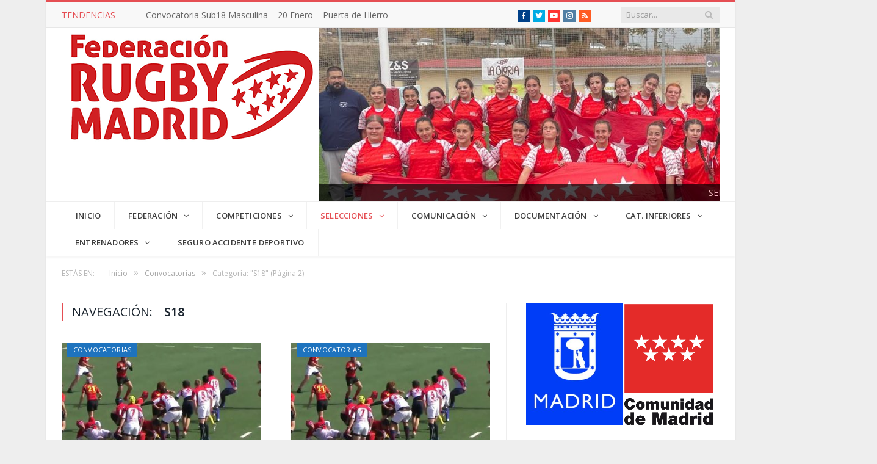

--- FILE ---
content_type: text/html; charset=UTF-8
request_url: https://rugbymadrid.com/category/selecciones/s18/page/2/
body_size: 9684
content:
<!DOCTYPE html>

<!--[if IE 8]> <html class="ie ie8" lang="es"> <![endif]-->
<!--[if IE 9]> <html class="ie ie9" lang="es"> <![endif]-->
<!--[if gt IE 9]><!--> <html lang="es"> <!--<![endif]-->

<head>


<meta charset="UTF-8" />
<title>S18 archivos - Página 2 de 18 - Federación de Rugby de Madrid</title>

 
<meta name="viewport" content="width=device-width, initial-scale=1" />
<link rel="pingback" href="https://rugbymadrid.com/xmlrpc.php" />
	
<link rel="shortcut icon" href="http://rugbymadrid.com/wp-content/uploads/Captura-84.jpg" />	

	

	<!-- This site is optimized with the Yoast SEO plugin v14.9 - https://yoast.com/wordpress/plugins/seo/ -->
	<meta name="robots" content="index, follow, max-snippet:-1, max-image-preview:large, max-video-preview:-1" />
	<link rel="canonical" href="http://rugbymadrid.com/category/selecciones/s18/page/2/" />
	<link rel="prev" href="http://rugbymadrid.com/category/selecciones/s18/" />
	<link rel="next" href="http://rugbymadrid.com/category/selecciones/s18/page/3/" />
	<meta property="og:locale" content="es_ES" />
	<meta property="og:type" content="article" />
	<meta property="og:title" content="S18 archivos - Página 2 de 18 - Federación de Rugby de Madrid" />
	<meta property="og:url" content="http://rugbymadrid.com/category/selecciones/s18/" />
	<meta property="og:site_name" content="Federación de Rugby de Madrid" />
	<meta name="twitter:card" content="summary" />
	<script type="application/ld+json" class="yoast-schema-graph">{"@context":"https://schema.org","@graph":[{"@type":"WebSite","@id":"https://rugbymadrid.com/#website","url":"https://rugbymadrid.com/","name":"Federaci\u00f3n de Rugby de Madrid","description":"Rugby Madrid","potentialAction":[{"@type":"SearchAction","target":"https://rugbymadrid.com/?s={search_term_string}","query-input":"required name=search_term_string"}],"inLanguage":"es"},{"@type":"CollectionPage","@id":"http://rugbymadrid.com/category/selecciones/s18/page/2/#webpage","url":"http://rugbymadrid.com/category/selecciones/s18/page/2/","name":"S18 archivos - P\u00e1gina 2 de 18 - Federaci\u00f3n de Rugby de Madrid","isPartOf":{"@id":"https://rugbymadrid.com/#website"},"inLanguage":"es","potentialAction":[{"@type":"ReadAction","target":["http://rugbymadrid.com/category/selecciones/s18/page/2/"]}]}]}</script>
	<!-- / Yoast SEO plugin. -->


<link rel='dns-prefetch' href='//fonts.googleapis.com' />
<link rel='dns-prefetch' href='//s.w.org' />
<link rel="alternate" type="application/rss+xml" title="Federación de Rugby de Madrid &raquo; Feed" href="https://rugbymadrid.com/feed/" />
<link rel="alternate" type="application/rss+xml" title="Federación de Rugby de Madrid &raquo; Feed de los comentarios" href="https://rugbymadrid.com/comments/feed/" />
<link rel="alternate" type="application/rss+xml" title="Federación de Rugby de Madrid &raquo; Categoría S18 del feed" href="https://rugbymadrid.com/category/convocatorias/s18/feed/" />
		<script type="text/javascript">
			window._wpemojiSettings = {"baseUrl":"https:\/\/s.w.org\/images\/core\/emoji\/12.0.0-1\/72x72\/","ext":".png","svgUrl":"https:\/\/s.w.org\/images\/core\/emoji\/12.0.0-1\/svg\/","svgExt":".svg","source":{"concatemoji":"https:\/\/rugbymadrid.com\/wp-includes\/js\/wp-emoji-release.min.js?ver=5.4.18"}};
			/*! This file is auto-generated */
			!function(e,a,t){var n,r,o,i=a.createElement("canvas"),p=i.getContext&&i.getContext("2d");function s(e,t){var a=String.fromCharCode;p.clearRect(0,0,i.width,i.height),p.fillText(a.apply(this,e),0,0);e=i.toDataURL();return p.clearRect(0,0,i.width,i.height),p.fillText(a.apply(this,t),0,0),e===i.toDataURL()}function c(e){var t=a.createElement("script");t.src=e,t.defer=t.type="text/javascript",a.getElementsByTagName("head")[0].appendChild(t)}for(o=Array("flag","emoji"),t.supports={everything:!0,everythingExceptFlag:!0},r=0;r<o.length;r++)t.supports[o[r]]=function(e){if(!p||!p.fillText)return!1;switch(p.textBaseline="top",p.font="600 32px Arial",e){case"flag":return s([127987,65039,8205,9895,65039],[127987,65039,8203,9895,65039])?!1:!s([55356,56826,55356,56819],[55356,56826,8203,55356,56819])&&!s([55356,57332,56128,56423,56128,56418,56128,56421,56128,56430,56128,56423,56128,56447],[55356,57332,8203,56128,56423,8203,56128,56418,8203,56128,56421,8203,56128,56430,8203,56128,56423,8203,56128,56447]);case"emoji":return!s([55357,56424,55356,57342,8205,55358,56605,8205,55357,56424,55356,57340],[55357,56424,55356,57342,8203,55358,56605,8203,55357,56424,55356,57340])}return!1}(o[r]),t.supports.everything=t.supports.everything&&t.supports[o[r]],"flag"!==o[r]&&(t.supports.everythingExceptFlag=t.supports.everythingExceptFlag&&t.supports[o[r]]);t.supports.everythingExceptFlag=t.supports.everythingExceptFlag&&!t.supports.flag,t.DOMReady=!1,t.readyCallback=function(){t.DOMReady=!0},t.supports.everything||(n=function(){t.readyCallback()},a.addEventListener?(a.addEventListener("DOMContentLoaded",n,!1),e.addEventListener("load",n,!1)):(e.attachEvent("onload",n),a.attachEvent("onreadystatechange",function(){"complete"===a.readyState&&t.readyCallback()})),(n=t.source||{}).concatemoji?c(n.concatemoji):n.wpemoji&&n.twemoji&&(c(n.twemoji),c(n.wpemoji)))}(window,document,window._wpemojiSettings);
		</script>
		<style type="text/css">
img.wp-smiley,
img.emoji {
	display: inline !important;
	border: none !important;
	box-shadow: none !important;
	height: 1em !important;
	width: 1em !important;
	margin: 0 .07em !important;
	vertical-align: -0.1em !important;
	background: none !important;
	padding: 0 !important;
}
</style>
	<link rel='stylesheet' id='cnss_font_awesome_css-css'  href='https://rugbymadrid.com/wp-content/plugins/easy-social-icons/css/font-awesome/css/all.min.css?ver=5.7.2' type='text/css' media='all' />
<link rel='stylesheet' id='cnss_font_awesome_v4_shims-css'  href='https://rugbymadrid.com/wp-content/plugins/easy-social-icons/css/font-awesome/css/v4-shims.min.css?ver=5.7.2' type='text/css' media='all' />
<link rel='stylesheet' id='cnss_css-css'  href='https://rugbymadrid.com/wp-content/plugins/easy-social-icons/css/cnss.css?ver=1.0' type='text/css' media='all' />
<link rel='stylesheet' id='wp-block-library-css'  href='https://rugbymadrid.com/wp-includes/css/dist/block-library/style.min.css?ver=5.4.18' type='text/css' media='all' />
<link rel='stylesheet' id='contact-form-7-css'  href='https://rugbymadrid.com/wp-content/plugins/contact-form-7/includes/css/styles.css?ver=5.3' type='text/css' media='all' />
<link rel='stylesheet' id='smartmag-fonts-css'  href='https://fonts.googleapis.com/css?family=Open+Sans:400,400italic,600,700|Roboto:400,500|Roboto+Condensed:400,600&#038;subset' type='text/css' media='all' />
<link rel='stylesheet' id='smartmag-core-css'  href='https://rugbymadrid.com/wp-content/themes/smart-mag/style.css?ver=2.6.2' type='text/css' media='all' />
<link rel='stylesheet' id='smartmag-responsive-css'  href='https://rugbymadrid.com/wp-content/themes/smart-mag/css/responsive.css?ver=2.6.2' type='text/css' media='all' />
<link rel='stylesheet' id='smartmag-font-awesome-css'  href='https://rugbymadrid.com/wp-content/themes/smart-mag/css/fontawesome/css/font-awesome.min.css?ver=2.6.2' type='text/css' media='all' />
<link rel='stylesheet' id='smartmag-skin-css'  href='https://rugbymadrid.com/wp-content/themes/smart-mag/css/skin-tech.css?ver=5.4.18' type='text/css' media='all' />
<link rel='stylesheet' id='custom-css-css'  href='https://rugbymadrid.com/?__custom_css=1&#038;ver=5.4.18' type='text/css' media='all' />
<script type='text/javascript' src='https://rugbymadrid.com/wp-includes/js/jquery/jquery.js?ver=1.12.4-wp'></script>
<script type='text/javascript' src='https://rugbymadrid.com/wp-includes/js/jquery/jquery-migrate.min.js?ver=1.4.1'></script>
<script type='text/javascript' src='https://rugbymadrid.com/wp-content/plugins/easy-social-icons/js/cnss.js?ver=1.0'></script>
<link rel='https://api.w.org/' href='https://rugbymadrid.com/wp-json/' />
<link rel="EditURI" type="application/rsd+xml" title="RSD" href="https://rugbymadrid.com/xmlrpc.php?rsd" />
<link rel="wlwmanifest" type="application/wlwmanifest+xml" href="https://rugbymadrid.com/wp-includes/wlwmanifest.xml" /> 
<meta name="generator" content="WordPress 5.4.18" />
<style type="text/css">
		ul.cnss-social-icon li.cn-fa-icon a:hover{opacity: 0.7!important;color:#ffffff!important;}
		</style>	
<!--[if lt IE 9]>
<script src="https://rugbymadrid.com/wp-content/themes/smart-mag/js/html5.js" type="text/javascript"></script>
<![endif]-->

</head>


<body class="archive paged category category-s18 category-13 paged-2 category-paged-2 page-builder right-sidebar boxed skin-tech has-nav-light has-nav-full has-mobile-head">

<div class="main-wrap">

	
	
	<div class="top-bar">

		<div class="wrap">
			<section class="top-bar-content cf">
			
								<div class="trending-ticker">
					<span class="heading">TENDENCIAS</span>

					<ul>
												
												
							<li><a href="https://rugbymadrid.com/convocatoria-sub18-masculina-20-enero-puerta-de-hierro/" title="Convocatoria Sub18 Masculina &#8211; 20 Enero &#8211; Puerta de Hierro">Convocatoria Sub18 Masculina &#8211; 20 Enero &#8211; Puerta de Hierro</a></li>
						
												
							<li><a href="https://rugbymadrid.com/convocatoria-sub16-masculina-20-enero-puerta-de-hierro/" title="Convocatoria Sub16 Masculina &#8211; 20 Enero &#8211; Puerta de Hierro">Convocatoria Sub16 Masculina &#8211; 20 Enero &#8211; Puerta de Hierro</a></li>
						
												
							<li><a href="https://rugbymadrid.com/resultados-2a-jornada-mater-35/" title="Resultados 2ª Jornada Mater +35">Resultados 2ª Jornada Mater +35</a></li>
						
												
							<li><a href="https://rugbymadrid.com/convocatorias-grupos-s14-domingo-18-puerta-de-hierro/" title="Convocatorias GRUPOS S14 Domingo 18 &#8211; Puerta de Hierro">Convocatorias GRUPOS S14 Domingo 18 &#8211; Puerta de Hierro</a></li>
						
												
							<li><a href="https://rugbymadrid.com/convocatoria-seleccion-sub15-femenina-14-enero/" title="Convocatoria Selección Sub15 Femenina– 14 enero">Convocatoria Selección Sub15 Femenina– 14 enero</a></li>
						
												
							<li><a href="https://rugbymadrid.com/tecnificacion-convocatorias-convocatoria-tecnificacion-femeninafederacion-de-madrid-12-enero/" title="Tecnificación Convocatorias  Convocatoria Tecnificación FemeninaFederación de Madrid – 12 Enero">Tecnificación Convocatorias  Convocatoria Tecnificación FemeninaFederación de Madrid – 12 Enero</a></li>
						
												
							<li><a href="https://rugbymadrid.com/navegacion-tecnificacion-convocatorias-convocatoria-tecnificacion-masculina-federacion-de-madrid-12-enero/" title="Tecnificación Convocatorias  Convocatoria Tecnificación Masculina Federación de Madrid – 12 Enero">Tecnificación Convocatorias  Convocatoria Tecnificación Masculina Federación de Madrid – 12 Enero</a></li>
						
												
							<li><a href="https://rugbymadrid.com/convocatoria-seleccion-sub18-masculina-9-enero-y-4a-jornada-cesa/" title="Convocatoria Selección Sub18 Masculina – 9 Enero y 4ª Jornada CESA">Convocatoria Selección Sub18 Masculina – 9 Enero y 4ª Jornada CESA</a></li>
						
												
											</ul>
				</div>
				
									
					
		<div class="search">
			<form role="search" action="https://rugbymadrid.com/" method="get">
				<input type="text" name="s" class="query" value="" placeholder="Buscar..."/>
				<button class="search-button" type="submit"><i class="fa fa-search"></i></button>
			</form>
		</div> <!-- .search -->					
				
							<div class="textwidget"><ul class="social-icons cf">
	<li><a href="https://www.facebook.com/rugby.madrid" class="icon fa fa-facebook" title="Facebook"><span class="visuallyhidden">Facebook</span></a></li>
	<li><a href="https://twitter.com/RugbyMadrid" class="icon fa fa-twitter" title="Twitter"><span class="visuallyhidden">Twitter</span></a></li>
	<li><a href="https://www.youtube.com/channel/UCGcCQo2ZvRDj0KXzI4gNDrg" class="icon fa fa-youtube" title="Youtube"><span class="visuallyhidden">Youtube</span></a></li>
<li><a href="https://www.instagram.com/federacionderugbydemadrid/" class="icon fa fa-instagram" title="Instagram"><span class="visuallyhidden">Instagram</span></a></li>
        <li><a href="http://www.rugbycv.es" class="icon fa fa-rss" title="RSS"><span class="visuallyhidden">RSS</span></a></li>

</ul></div>
						
			</section>
		</div>
		
	</div>
	
	<div id="main-head" class="main-head">
		
		<div class="wrap">
			
							<div class="mobile-head">
				
					<div class="menu-icon"><a href="#"><i class="fa fa-bars"></i></a></div>
					<div class="title">
								<a href="https://rugbymadrid.com/" title="Federación de Rugby de Madrid" rel="home" class">
		
														
								
				<img src="http://rugbymadrid.com/wp-content/uploads/logo-fdm-centerio-nuevo-200.png" class="logo-image" alt="Federación de Rugby de Madrid"  />
					 
						
		</a>					</div>
					<div class="search-overlay">
						<a href="#" title="Buscar" class="search-icon"><i class="fa fa-search"></i></a>
					</div>
					
				</div>
			
			<header class="tech">
			
				<div class="title">
							<a href="https://rugbymadrid.com/" title="Federación de Rugby de Madrid" rel="home" class">
		
														
								
				<img src="http://rugbymadrid.com/wp-content/uploads/logo-fdm-centerio-nuevo-200.png" class="logo-image" alt="Federación de Rugby de Madrid"  />
					 
						
		</a>				</div>
				
									
					<div class="right">
					<div id="metaslider-id-138" style="width: 100%;" class="ml-slider-3-29-1 metaslider metaslider-flex metaslider-138 ml-slider nav-hidden">
    <div id="metaslider_container_138">
        <div id="metaslider_138">
            <ul aria-live="polite" class="slides">
                <li style="display: none; width: 100%;" class="slide-1335 ms-image"><img src="https://rugbymadrid.com/wp-content/uploads/Campo-de-Puerta-de-Hierro-925x284.jpg" height="284" width="925" alt="" class="slider-138 slide-1335" /><div class="caption-wrap"><div class="caption">CAMPO DE PUERTA DE HIERRO</div></div></li>
                <li style="display: none; width: 100%;" class="slide-2298 ms-image"><img src="https://rugbymadrid.com/wp-content/uploads/S16-fem-temp-24-25-925x284.jpg" height="284" width="925" alt="" class="slider-138 slide-2298" /><div class="caption-wrap"><div class="caption">SELECCIÓN SUB 16 FEMENINA 2024/2024</div></div></li>
                <li style="display: none; width: 100%;" class="slide-3712 ms-image"><img src="https://rugbymadrid.com/wp-content/uploads/PuertaHierro-1-925x284.jpg" height="284" width="925" alt="" class="slider-138 slide-3712" /><div class="caption-wrap"><div class="caption">CAMPO DE PUERTA DE HIERRO</div></div></li>
                <li style="display: none; width: 100%;" class="slide-4243 ms-image"><img src="https://rugbymadrid.com/wp-content/uploads/SELSUB-14-925x284.jpg" height="284" width="925" alt="" class="slider-138 slide-4243" title="SELSUB 14" /><div class="caption-wrap"><div class="caption">SELECCIÓN SUB 14 2023/2024</div></div></li>
                <li style="display: none; width: 100%;" class="slide-5198 ms-image"><img src="https://rugbymadrid.com/wp-content/uploads/S18-temp-24-25-925x284.jpg" height="284" width="925" alt="" class="slider-138 slide-5198" title="S16 temp 24-25 Ok" /><div class="caption-wrap"><div class="caption">SELECCIÓN SUB 18 2024/2025</div></div></li>
                <li style="display: none; width: 100%;" class="slide-5200 ms-image"><img src="https://rugbymadrid.com/wp-content/uploads/sub-16-23-24-925x284.jpg" height="284" width="925" alt="" class="slider-138 slide-5200" title="sub 16 23-24" /><div class="caption-wrap"><div class="caption">SELECCIÓN SUB 16 2024/2025</div></div></li>
                <li style="display: none; width: 100%;" class="slide-6630 ms-image"><img src="https://rugbymadrid.com/wp-content/uploads/Captura-54-925x284.jpg" height="284" width="925" alt="" class="slider-138 slide-6630" title="Selección Femenina de Seven 18/19" /><div class="caption-wrap"><div class="caption">SELECCION FEMENINA SEVEN 18/19</div></div></li>
            </ul>
        </div>
        
    </div>
</div>					</div>
					
								
			</header>
				
							
		</div>
		
		
<div class="navigation-wrap cf" data-sticky-nav="1" data-sticky-type="normal">

	<nav class="navigation cf nav-full nav-light">
	
		<div class="wrap">
		
			<div class="mobile" data-type="off-canvas" data-search="1">
				<a href="#" class="selected">
					<span class="text">Navegación</span><span class="current"></span> <i class="hamburger fa fa-bars"></i>
				</a>
			</div>
			
			<div class="menu-menu-principal-container"><ul id="menu-menu-principal" class="menu"><li id="menu-item-59" class="menu-item menu-item-type-custom menu-item-object-custom menu-item-home menu-item-59"><a href="http://rugbymadrid.com">INICIO</a></li>
<li id="menu-item-60" class="menu-item menu-item-type-custom menu-item-object-custom menu-item-has-children menu-item-60"><a href="#">FEDERACIÓN</a>
<ul class="sub-menu">
	<li id="menu-item-66" class="menu-item menu-item-type-post_type menu-item-object-page menu-item-66"><a href="https://rugbymadrid.com/junta-directiva/">Junta Directiva</a></li>
	<li id="menu-item-65" class="menu-item menu-item-type-post_type menu-item-object-page menu-item-65"><a href="https://rugbymadrid.com/comision-delegada/">Comisión Delegada</a></li>
	<li id="menu-item-64" class="menu-item menu-item-type-post_type menu-item-object-page menu-item-64"><a href="https://rugbymadrid.com/organigrama-tecnico/">Organigrama Técnico</a></li>
	<li id="menu-item-63" class="menu-item menu-item-type-post_type menu-item-object-page menu-item-63"><a href="https://rugbymadrid.com/comite-tec-arbitros/">Comité Árbitros</a></li>
	<li id="menu-item-62" class="menu-item menu-item-type-post_type menu-item-object-page menu-item-62"><a href="https://rugbymadrid.com/clubes/">Clubes</a></li>
	<li id="menu-item-61" class="menu-item menu-item-type-post_type menu-item-object-page menu-item-61"><a href="https://rugbymadrid.com/campos/">Campos</a></li>
	<li id="menu-item-69" class="menu-item menu-item-type-post_type menu-item-object-page menu-item-69"><a href="https://rugbymadrid.com/asamblea-general/">Asamblea General</a></li>
	<li id="menu-item-7392" class="menu-item menu-item-type-post_type menu-item-object-page menu-item-7392"><a href="https://rugbymadrid.com/transparencia/">Transparencia</a></li>
</ul>
</li>
<li id="menu-item-70" class="menu-item menu-item-type-custom menu-item-object-custom menu-item-has-children menu-item-70"><a href="#">COMPETICIONES</a>
<ul class="sub-menu">
	<li id="menu-item-11639" class="menu-item menu-item-type-custom menu-item-object-custom menu-item-11639"><a href="https://rugbymadrid.matchready.es/es/public/calendar/weekly_calendar/">Jornadas</a></li>
	<li id="menu-item-7827" class="menu-item menu-item-type-custom menu-item-object-custom menu-item-has-children menu-item-7827"><a href="#">Senior Masculino</a>
	<ul class="sub-menu">
		<li id="menu-item-12929" class="menu-item menu-item-type-post_type menu-item-object-page menu-item-12929"><a href="https://rugbymadrid.com/3a-regional-grupo-ascenso/">3ª Regional Ascenso</a></li>
		<li id="menu-item-12977" class="menu-item menu-item-type-post_type menu-item-object-page menu-item-12977"><a href="https://rugbymadrid.com/3a-regional-grupo-permanencia/">3ª Regional Permanencia</a></li>
		<li id="menu-item-10579" class="menu-item menu-item-type-post_type menu-item-object-page menu-item-has-children menu-item-10579"><a href="https://rugbymadrid.com/3a-regional-grupo-a/">1ª Fase</a>
		<ul class="sub-menu">
			<li id="menu-item-10551" class="menu-item menu-item-type-post_type menu-item-object-page menu-item-10551"><a href="https://rugbymadrid.com/1a-regional/">1ª Regional</a></li>
			<li id="menu-item-10550" class="menu-item menu-item-type-post_type menu-item-object-page menu-item-10550"><a href="https://rugbymadrid.com/2a-regional-grupo-a/">2ª Regional – Grupo A</a></li>
			<li id="menu-item-10549" class="menu-item menu-item-type-post_type menu-item-object-page menu-item-10549"><a href="https://rugbymadrid.com/2a-regional-grupo-b/">2ª Regional – Grupo B</a></li>
			<li id="menu-item-12532" class="menu-item menu-item-type-post_type menu-item-object-page menu-item-12532"><a href="https://rugbymadrid.com/3a-regional-grupo-a/">3ª Regional – Grupo A</a></li>
			<li id="menu-item-12533" class="menu-item menu-item-type-post_type menu-item-object-page menu-item-12533"><a href="https://rugbymadrid.com/3a-regional-grupo-b/">3ª Regional – Grupo B</a></li>
		</ul>
</li>
	</ul>
</li>
	<li id="menu-item-7876" class="menu-item menu-item-type-custom menu-item-object-custom menu-item-has-children menu-item-7876"><a href="#">Femenina</a>
	<ul class="sub-menu">
		<li id="menu-item-12815" class="menu-item menu-item-type-custom menu-item-object-custom menu-item-has-children menu-item-12815"><a href="#">2ª Fase</a>
		<ul class="sub-menu">
			<li id="menu-item-12986" class="menu-item menu-item-type-post_type menu-item-object-page menu-item-12986"><a href="https://rugbymadrid.com/femenina-1a-div-grupo-a-2a-fase/">1ª Div – Grupo A</a></li>
			<li id="menu-item-12987" class="menu-item menu-item-type-post_type menu-item-object-page menu-item-12987"><a href="https://rugbymadrid.com/femenina-1a-div-grupo-b-2a-fase/">1ª Div – Grupo B</a></li>
			<li id="menu-item-12814" class="menu-item menu-item-type-post_type menu-item-object-page menu-item-12814"><a href="https://rugbymadrid.com/femenina-2a-div-ascenso-2a-fase-2/">2ª Div – Ascenso</a></li>
			<li id="menu-item-12813" class="menu-item menu-item-type-post_type menu-item-object-page menu-item-12813"><a href="https://rugbymadrid.com/femenina-2a-div-permanencia-2a-fase-2/">2ª Div – Permanencia</a></li>
		</ul>
</li>
		<li id="menu-item-11952" class="menu-item menu-item-type-custom menu-item-object-custom menu-item-has-children menu-item-11952"><a href="#">1ª Fase</a>
		<ul class="sub-menu">
			<li id="menu-item-10533" class="menu-item menu-item-type-post_type menu-item-object-page menu-item-10533"><a href="https://rugbymadrid.com/femenina-1a-division/">1ª División</a></li>
			<li id="menu-item-12564" class="menu-item menu-item-type-post_type menu-item-object-page menu-item-12564"><a href="https://rugbymadrid.com/femenina-1a-division-grupo-a/">2ª División Grupo A</a></li>
			<li id="menu-item-12563" class="menu-item menu-item-type-post_type menu-item-object-page menu-item-12563"><a href="https://rugbymadrid.com/femenina-2a-division-grupo-b-2/">2ª División Grupo B</a></li>
		</ul>
</li>
	</ul>
</li>
	<li id="menu-item-12690" class="menu-item menu-item-type-custom menu-item-object-custom menu-item-has-children menu-item-12690"><a href="#">Copa Sub 17 Femenina</a>
	<ul class="sub-menu">
		<li id="menu-item-12689" class="menu-item menu-item-type-post_type menu-item-object-page menu-item-12689"><a href="https://rugbymadrid.com/copa-sub-17-femenina-grupo-a/">Grupo A</a></li>
		<li id="menu-item-12688" class="menu-item menu-item-type-post_type menu-item-object-page menu-item-12688"><a href="https://rugbymadrid.com/copa-sub-17-femenina-grupo-b/">Grupo B</a></li>
	</ul>
</li>
	<li id="menu-item-7723" class="menu-item menu-item-type-custom menu-item-object-custom menu-item-has-children menu-item-7723"><a href="#">Sub 18</a>
	<ul class="sub-menu">
		<li id="menu-item-12924" class="menu-item menu-item-type-post_type menu-item-object-page menu-item-12924"><a href="https://rugbymadrid.com/sub-18-1a-div-grupo-a-2a-fase/">1ª Div Grupo A</a></li>
		<li id="menu-item-12923" class="menu-item menu-item-type-post_type menu-item-object-page menu-item-12923"><a href="https://rugbymadrid.com/sub-18-1a-div-grupo-b-2a-fase/">1ª Div Grupo B</a></li>
		<li id="menu-item-12919" class="menu-item menu-item-type-post_type menu-item-object-page menu-item-12919"><a href="https://rugbymadrid.com/sub-18-2a-div-grupo-1-2a-fase/">2ª Div Grupo 1</a></li>
		<li id="menu-item-12922" class="menu-item menu-item-type-post_type menu-item-object-page menu-item-12922"><a href="https://rugbymadrid.com/sub-18-2a-div-grupo-2-2a-fase/">2ª Div Grupo 2</a></li>
		<li id="menu-item-12925" class="menu-item menu-item-type-post_type menu-item-object-page menu-item-12925"><a href="https://rugbymadrid.com/sub-18-3a-division-2a-fase/">3ª División</a></li>
		<li id="menu-item-11950" class="menu-item menu-item-type-custom menu-item-object-custom menu-item-has-children menu-item-11950"><a href="#">1ª Fase</a>
		<ul class="sub-menu">
			<li id="menu-item-10567" class="menu-item menu-item-type-post_type menu-item-object-page menu-item-10567"><a href="https://rugbymadrid.com/sub-18-1a-division/">1ª División</a></li>
			<li id="menu-item-12764" class="menu-item menu-item-type-custom menu-item-object-custom menu-item-has-children menu-item-12764"><a href="#">2ª División</a>
			<ul class="sub-menu">
				<li id="menu-item-12771" class="menu-item menu-item-type-post_type menu-item-object-page menu-item-12771"><a href="https://rugbymadrid.com/sub-18-2a-division-finales-grupo-oro/">Finales – Grupo Oro</a></li>
				<li id="menu-item-12768" class="menu-item menu-item-type-post_type menu-item-object-page menu-item-12768"><a href="https://rugbymadrid.com/sub-18-2a-division-finales-grupo-plata/">Finales – Grupo Plata</a></li>
				<li id="menu-item-12767" class="menu-item menu-item-type-post_type menu-item-object-page menu-item-12767"><a href="https://rugbymadrid.com/sub-18-2a-division-finales-grupo-bronce/">Finales – Grupo Bronce</a></li>
				<li id="menu-item-12766" class="menu-item menu-item-type-post_type menu-item-object-page menu-item-12766"><a href="https://rugbymadrid.com/sub-18-2a-division-finales-grupo-cobre/">Finales – Grupo Cobre</a></li>
				<li id="menu-item-12765" class="menu-item menu-item-type-post_type menu-item-object-page menu-item-12765"><a href="https://rugbymadrid.com/sub-18-2a-division-finales-grupo-madera/">Finales – Grupo Madera</a></li>
				<li id="menu-item-12763" class="menu-item menu-item-type-custom menu-item-object-custom menu-item-has-children menu-item-12763"><a href="#">Fase preliminar</a>
				<ul class="sub-menu">
					<li id="menu-item-11626" class="menu-item menu-item-type-post_type menu-item-object-page menu-item-11626"><a href="https://rugbymadrid.com/sub-18-2a-division-grupoa/">2ª División &#8211; Grupo A</a></li>
					<li id="menu-item-11627" class="menu-item menu-item-type-post_type menu-item-object-page menu-item-11627"><a href="https://rugbymadrid.com/sub-18-2a-division-grupo-b/">2ª División &#8211; Grupo B</a></li>
					<li id="menu-item-11628" class="menu-item menu-item-type-post_type menu-item-object-page menu-item-11628"><a href="https://rugbymadrid.com/sub-18-2a-division-grupoc/">2ª División &#8211; Grupo C</a></li>
				</ul>
</li>
			</ul>
</li>
		</ul>
</li>
	</ul>
</li>
	<li id="menu-item-7757" class="menu-item menu-item-type-custom menu-item-object-custom menu-item-has-children menu-item-7757"><a href="#">Sub 16</a>
	<ul class="sub-menu">
		<li id="menu-item-12520" class="menu-item menu-item-type-custom menu-item-object-custom menu-item-has-children menu-item-12520"><a href="#">1ª Fase</a>
		<ul class="sub-menu">
			<li id="menu-item-10542" class="menu-item menu-item-type-post_type menu-item-object-page menu-item-10542"><a href="https://rugbymadrid.com/sub-16-1a-division/">1ª División</a></li>
			<li id="menu-item-11611" class="menu-item menu-item-type-custom menu-item-object-custom menu-item-has-children menu-item-11611"><a href="#">2ª División</a>
			<ul class="sub-menu">
				<li id="menu-item-12647" class="menu-item menu-item-type-post_type menu-item-object-page menu-item-12647"><a href="https://rugbymadrid.com/sub-16-2a-division-grupo-ascenso/">Grupo Ascenso</a></li>
				<li id="menu-item-12646" class="menu-item menu-item-type-post_type menu-item-object-page menu-item-12646"><a href="https://rugbymadrid.com/sub-16-2a-division-grupo-permanencia/">Grupo Permanencia</a></li>
				<li id="menu-item-11610" class="menu-item menu-item-type-post_type menu-item-object-page menu-item-11610"><a href="https://rugbymadrid.com/sub-16-2a-division-grupo-1/">Grupo A</a></li>
				<li id="menu-item-12519" class="menu-item menu-item-type-post_type menu-item-object-page menu-item-12519"><a href="https://rugbymadrid.com/sub-16-2a-division-grupo-b/">Grupo B</a></li>
				<li id="menu-item-12518" class="menu-item menu-item-type-post_type menu-item-object-page menu-item-12518"><a href="https://rugbymadrid.com/sub-16-2a-division-grupo-c/">Grupo C</a></li>
				<li id="menu-item-12517" class="menu-item menu-item-type-post_type menu-item-object-page menu-item-12517"><a href="https://rugbymadrid.com/sub-16-2a-division-grupo-d/">Grupo D</a></li>
			</ul>
</li>
			<li id="menu-item-12650" class="menu-item menu-item-type-post_type menu-item-object-page menu-item-12650"><a href="https://rugbymadrid.com/sub-16-3a-division/">3ª División</a></li>
		</ul>
</li>
	</ul>
</li>
	<li id="menu-item-12591" class="menu-item menu-item-type-custom menu-item-object-custom menu-item-has-children menu-item-12591"><a href="#">Sub 14</a>
	<ul class="sub-menu">
		<li id="menu-item-12592" class="menu-item menu-item-type-post_type menu-item-object-page menu-item-12592"><a href="https://rugbymadrid.com/sub-14-1a-division/">1ª División</a></li>
		<li id="menu-item-12948" class="menu-item menu-item-type-post_type menu-item-object-page menu-item-12948"><a href="https://rugbymadrid.com/sub-14-2a-division-grupo-oro/">2ª División – Grupo Oro</a></li>
		<li id="menu-item-12947" class="menu-item menu-item-type-post_type menu-item-object-page menu-item-12947"><a href="https://rugbymadrid.com/sub-14-2a-division-grupo-plata/">2ª División – Grupo Plata</a></li>
		<li id="menu-item-12594" class="menu-item menu-item-type-post_type menu-item-object-page menu-item-12594"><a href="https://rugbymadrid.com/sub-14-2a-division/">2ª División Previa</a></li>
		<li id="menu-item-12941" class="menu-item menu-item-type-post_type menu-item-object-page menu-item-12941"><a href="https://rugbymadrid.com/sub-14-3a-division-grupo-alto/">3ª División Grupo Alto</a></li>
		<li id="menu-item-12940" class="menu-item menu-item-type-post_type menu-item-object-page menu-item-12940"><a href="https://rugbymadrid.com/sub-14-3a-division-grupo-medio/">3ª División Grupo Medio</a></li>
		<li id="menu-item-12939" class="menu-item menu-item-type-post_type menu-item-object-page menu-item-12939"><a href="https://rugbymadrid.com/sub-14-3a-division-grupo-bajo/">3ª División Grupo Bajo</a></li>
		<li id="menu-item-12930" class="menu-item menu-item-type-custom menu-item-object-custom menu-item-has-children menu-item-12930"><a href="#">3ª División &#8211; 1ª Fase</a>
		<ul class="sub-menu">
			<li id="menu-item-12603" class="menu-item menu-item-type-post_type menu-item-object-page menu-item-12603"><a href="https://rugbymadrid.com/sub-14-3a-division-grupo-1/">3ª División – Grupo 1</a></li>
			<li id="menu-item-12602" class="menu-item menu-item-type-post_type menu-item-object-page menu-item-12602"><a href="https://rugbymadrid.com/sub-14-3a-division-grupo-2/">3ª División – Grupo 2</a></li>
			<li id="menu-item-12601" class="menu-item menu-item-type-post_type menu-item-object-page menu-item-12601"><a href="https://rugbymadrid.com/sub-14-3a-division-grupo-3/">3ª División – Grupo 3</a></li>
		</ul>
</li>
	</ul>
</li>
	<li id="menu-item-12589" class="menu-item menu-item-type-custom menu-item-object-custom menu-item-has-children menu-item-12589"><a href="#">Liga de Touch</a>
	<ul class="sub-menu">
		<li id="menu-item-12584" class="menu-item menu-item-type-post_type menu-item-object-page menu-item-12584"><a href="https://rugbymadrid.com/touch-senior-abierta/">Touch Senior Abierta</a></li>
		<li id="menu-item-12808" class="menu-item menu-item-type-post_type menu-item-object-page menu-item-12808"><a href="https://rugbymadrid.com/liga-touch-cerrada/">Touch Cerrada</a></li>
	</ul>
</li>
	<li id="menu-item-12622" class="menu-item menu-item-type-custom menu-item-object-custom menu-item-has-children menu-item-12622"><a href="#">Liga Politécnica</a>
	<ul class="sub-menu">
		<li id="menu-item-13009" class="menu-item menu-item-type-post_type menu-item-object-page menu-item-13009"><a href="https://rugbymadrid.com/finales-politecnica-masculino/">Finales Masculino</a></li>
		<li id="menu-item-12731" class="menu-item menu-item-type-post_type menu-item-object-page menu-item-12731"><a href="https://rugbymadrid.com/politecnica-femenina-grupo-a/">Femenina &#8211; Grupo A</a></li>
		<li id="menu-item-12730" class="menu-item menu-item-type-post_type menu-item-object-page menu-item-12730"><a href="https://rugbymadrid.com/politecnica-femenina-grupo-b/">Femenina &#8211; Grupo B</a></li>
		<li id="menu-item-12621" class="menu-item menu-item-type-post_type menu-item-object-page menu-item-12621"><a href="https://rugbymadrid.com/politecnica-grupo-a/">Masculina &#8211; Grupo A</a></li>
		<li id="menu-item-12620" class="menu-item menu-item-type-post_type menu-item-object-page menu-item-12620"><a href="https://rugbymadrid.com/politecnica-grupo-b/">Masculina &#8211; Grupo B</a></li>
	</ul>
</li>
	<li id="menu-item-12588" class="menu-item menu-item-type-custom menu-item-object-custom menu-item-has-children menu-item-12588"><a href="#">Liga Interuniversitaria</a>
	<ul class="sub-menu">
		<li id="menu-item-13011" class="menu-item menu-item-type-post_type menu-item-object-page menu-item-13011"><a href="https://rugbymadrid.com/interuniversitaria-2a-fase-oro/">Masculino – 2ª Fase – Oro</a></li>
		<li id="menu-item-13013" class="menu-item menu-item-type-post_type menu-item-object-page menu-item-13013"><a href="https://rugbymadrid.com/interuniversitaria-2a-fase-plata/">Masculino – 2ª Fase – Plata</a></li>
		<li id="menu-item-12587" class="menu-item menu-item-type-post_type menu-item-object-page menu-item-12587"><a href="https://rugbymadrid.com/interuniversitaria-femenino/">Femenino</a></li>
		<li id="menu-item-12585" class="menu-item menu-item-type-post_type menu-item-object-page menu-item-12585"><a href="https://rugbymadrid.com/interuniversitaria-grupo-a/">Masculino &#8211; Grupo A</a></li>
		<li id="menu-item-12586" class="menu-item menu-item-type-post_type menu-item-object-page menu-item-12586"><a href="https://rugbymadrid.com/interuniversitaria-grupo-b/">Masculino &#8211; Grupo B</a></li>
	</ul>
</li>
</ul>
</li>
<li id="menu-item-71" class="menu-item menu-item-type-custom menu-item-object-custom current-menu-ancestor current-menu-parent menu-item-has-children menu-item-71"><a href="#">SELECCIONES</a>
<ul class="sub-menu">
	<li id="menu-item-375" class="menu-item menu-item-type-taxonomy menu-item-object-category menu-cat-14 menu-item-375"><a href="https://rugbymadrid.com/category/convocatorias/femenino/">Femenino</a></li>
	<li id="menu-item-373" class="menu-item menu-item-type-taxonomy menu-item-object-category menu-cat-18 menu-item-373"><a href="https://rugbymadrid.com/category/convocatorias/s20/">Sub 20</a></li>
	<li id="menu-item-371" class="menu-item menu-item-type-taxonomy menu-item-object-category current-menu-item menu-cat-13 menu-item-371"><a href="https://rugbymadrid.com/category/convocatorias/s18/" aria-current="page">Sub 18</a></li>
	<li id="menu-item-369" class="menu-item menu-item-type-taxonomy menu-item-object-category menu-cat-12 menu-item-369"><a href="https://rugbymadrid.com/category/convocatorias/s16/">Sub 16</a></li>
	<li id="menu-item-370" class="menu-item menu-item-type-taxonomy menu-item-object-category menu-cat-11 menu-item-370"><a href="https://rugbymadrid.com/category/convocatorias/s14/">Sub 14</a></li>
	<li id="menu-item-374" class="menu-item menu-item-type-taxonomy menu-item-object-category menu-cat-17 menu-item-374"><a href="https://rugbymadrid.com/category/convocatorias/seven-selecciones/">Seven</a></li>
	<li id="menu-item-11571" class="menu-item menu-item-type-taxonomy menu-item-object-category menu-cat-45 menu-item-11571"><a href="https://rugbymadrid.com/category/convocatorias/tecnificacion/">Tecnificación</a></li>
</ul>
</li>
<li id="menu-item-108" class="menu-item menu-item-type-custom menu-item-object-custom menu-item-has-children menu-item-108"><a href="#">COMUNICACIÓN</a>
<ul class="sub-menu">
	<li id="menu-item-111" class="menu-item menu-item-type-post_type menu-item-object-page menu-item-111"><a href="https://rugbymadrid.com/programacion/">Programación</a></li>
	<li id="menu-item-224" class="menu-item menu-item-type-taxonomy menu-item-object-category menu-cat-6 menu-item-224"><a href="https://rugbymadrid.com/category/noticias/">Noticias</a></li>
	<li id="menu-item-12860" class="menu-item menu-item-type-post_type menu-item-object-page menu-item-12860"><a href="https://rugbymadrid.com/tablon-de-anuncios/">Tablón de Anuncios</a></li>
</ul>
</li>
<li id="menu-item-122" class="menu-item menu-item-type-custom menu-item-object-custom menu-item-has-children menu-item-122"><a href="#">DOCUMENTACIÓN</a>
<ul class="sub-menu">
	<li id="menu-item-123" class="menu-item menu-item-type-post_type menu-item-object-page menu-item-123"><a href="https://rugbymadrid.com/documentacion-circulares/">Circulares</a></li>
	<li id="menu-item-7705" class="menu-item menu-item-type-post_type menu-item-object-page menu-item-7705"><a href="https://rugbymadrid.com/documentacion-formacion/">Formación</a></li>
	<li id="menu-item-125" class="menu-item menu-item-type-post_type menu-item-object-page menu-item-125"><a href="https://rugbymadrid.com/documentacion-normativa/">Normativa</a></li>
	<li id="menu-item-8991" class="menu-item menu-item-type-post_type menu-item-object-page menu-item-8991"><a href="https://rugbymadrid.com/documentacion-reglamentos-juego/">Reglamentos Juego</a></li>
	<li id="menu-item-126" class="menu-item menu-item-type-post_type menu-item-object-page menu-item-126"><a href="https://rugbymadrid.com/documentacion-arbitros/">Árbitros</a></li>
	<li id="menu-item-127" class="menu-item menu-item-type-post_type menu-item-object-page menu-item-127"><a href="https://rugbymadrid.com/documentacion-general/">General</a></li>
	<li id="menu-item-10311" class="menu-item menu-item-type-post_type menu-item-object-page menu-item-10311"><a href="https://rugbymadrid.com/lopivi/">Lopivi</a></li>
</ul>
</li>
<li id="menu-item-134" class="menu-item menu-item-type-custom menu-item-object-custom menu-item-has-children menu-item-134"><a href="#">CAT. INFERIORES</a>
<ul class="sub-menu">
	<li id="menu-item-849" class="menu-item menu-item-type-post_type menu-item-object-page menu-item-849"><a href="https://rugbymadrid.com/sub-12/">Sub 12</a></li>
	<li id="menu-item-848" class="menu-item menu-item-type-post_type menu-item-object-page menu-item-848"><a href="https://rugbymadrid.com/sub-10-sub-8-sub-6/">Sub 10, Sub 8 y Sub 6</a></li>
	<li id="menu-item-136" class="menu-item menu-item-type-post_type menu-item-object-page menu-item-136"><a href="https://rugbymadrid.com/escuelas-municipales/">Escuelas Municipales</a></li>
	<li id="menu-item-847" class="menu-item menu-item-type-post_type menu-item-object-page menu-item-847"><a href="https://rugbymadrid.com/comunidad-olimpica/">Comunidad Deportiva</a></li>
	<li id="menu-item-8138" class="menu-item menu-item-type-post_type menu-item-object-page menu-item-8138"><a href="https://rugbymadrid.com/campus-verano/">Campus</a></li>
</ul>
</li>
<li id="menu-item-12467" class="menu-item menu-item-type-custom menu-item-object-custom menu-item-has-children menu-item-12467"><a href="#">Entrenadores</a>
<ul class="sub-menu">
	<li id="menu-item-11520" class="menu-item menu-item-type-post_type menu-item-object-page menu-item-11520"><a href="https://rugbymadrid.com/entrenadores/">Convocatorias Cursos</a></li>
	<li id="menu-item-12474" class="menu-item menu-item-type-post_type menu-item-object-page menu-item-12474"><a href="https://rugbymadrid.com/registro-comunidad-de-madrid/">Registro Comunidad de Madrid</a></li>
	<li id="menu-item-12468" class="menu-item menu-item-type-custom menu-item-object-custom menu-item-12468"><a href="https://rugbymadrid.com/cursos/">Plataforma FRM</a></li>
</ul>
</li>
<li id="menu-item-342" class="menu-item menu-item-type-post_type menu-item-object-page menu-item-342"><a href="https://rugbymadrid.com/seguro-accidente-deportivo/">Seguro Accidente Deportivo</a></li>
</ul></div>			
				
		</div>
		
	</nav>

		
</div>		
	</div>	
	<div class="breadcrumbs-wrap">
		
		<div class="wrap">
		<div class="breadcrumbs"><span class="location">Estás en: </span><span itemscope itemtype="http://data-vocabulary.org/Breadcrumb"><a itemprop="url" href="https://rugbymadrid.com/"><span itemprop="title">Inicio</span></a></span><span class="delim">&raquo;</span><span itemscope itemtype="http://data-vocabulary.org/Breadcrumb"><a itemprop="url"  href="https://rugbymadrid.com/category/convocatorias/"><span itemprop="title">Convocatorias</span></a></span><span class="delim">&raquo;</span><span class="current">Categoría: "S18"</span> (Página 2)</div>		</div>
		
	</div>


<div class="main wrap cf">
	<div class="row">
		<div class="col-8 main-content">
	
				
				
			<h2 class="main-heading">Navegación: <strong>S18</strong></h2>
			
						
			
		
		
	<div class="row listing meta-below">
		
					
		<div class="column half">
		
			<article class="highlights post-12781 post type-post status-publish format-standard has-post-thumbnail category-convocatorias category-noticias category-s18" itemscope itemtype="http://schema.org/Article">

					
		<span class="cat-title cat-10"><a href="https://rugbymadrid.com/category/convocatorias/" title="Convocatorias">Convocatorias</a></span>
		
						
				<a href="https://rugbymadrid.com/convocatoria-sub18-b-masculino-20-y-22-de-noviembre/" title="Convocatoria Sub18 B Masculino – 20 y 22 de noviembre" class="image-link">
					<img width="351" height="221" src="https://rugbymadrid.com/wp-content/uploads/masc-351x221.jpg" class="image wp-post-image" alt="" title="Convocatoria Sub18 B Masculino – 20 y 22 de noviembre" itemprop="image" srcset="https://rugbymadrid.com/wp-content/uploads/masc-351x221.jpg 351w, https://rugbymadrid.com/wp-content/uploads/masc-103x65.jpg 103w, https://rugbymadrid.com/wp-content/uploads/masc-343x215.jpg 343w, https://rugbymadrid.com/wp-content/uploads/masc-536x336.jpg 536w, https://rugbymadrid.com/wp-content/uploads/masc-163x102.jpg 163w" sizes="(max-width: 351px) 100vw, 351px" />					
					
									</a>
				
								
				<h2 itemprop="name headline"><a href="https://rugbymadrid.com/convocatoria-sub18-b-masculino-20-y-22-de-noviembre/" title="Convocatoria Sub18 B Masculino – 20 y 22 de noviembre" itemprop="url">Convocatoria Sub18 B Masculino – 20 y 22 de noviembre</a></h2>
				
							<div class="cf listing-meta meta below">
					
				<time datetime="2025-11-20T09:53:48+02:00" itemprop="datePublished" class="meta-item">20 noviembre, 2025</time><span class="meta-item comments"><a href="https://rugbymadrid.com/convocatoria-sub18-b-masculino-20-y-22-de-noviembre/#respond"><i class="fa fa-comments-o"></i> 0</a></span>					
			</div>
						
				<div class="excerpt"></div>
			
			</article>
		</div>
			
					
		<div class="column half">
		
			<article class="highlights post-12740 post type-post status-publish format-standard has-post-thumbnail category-convocatorias category-noticias category-s18" itemscope itemtype="http://schema.org/Article">

					
		<span class="cat-title cat-10"><a href="https://rugbymadrid.com/category/convocatorias/" title="Convocatorias">Convocatorias</a></span>
		
						
				<a href="https://rugbymadrid.com/convocatoria-sub18-b-masculino-17-y-19-de-noviembre/" title="Convocatoria Sub18 B Masculino – 19 de noviembre" class="image-link">
					<img width="351" height="221" src="https://rugbymadrid.com/wp-content/uploads/masc-351x221.jpg" class="image wp-post-image" alt="" title="Convocatoria Sub18 B Masculino – 19 de noviembre" itemprop="image" srcset="https://rugbymadrid.com/wp-content/uploads/masc-351x221.jpg 351w, https://rugbymadrid.com/wp-content/uploads/masc-103x65.jpg 103w, https://rugbymadrid.com/wp-content/uploads/masc-343x215.jpg 343w, https://rugbymadrid.com/wp-content/uploads/masc-536x336.jpg 536w, https://rugbymadrid.com/wp-content/uploads/masc-163x102.jpg 163w" sizes="(max-width: 351px) 100vw, 351px" />					
					
									</a>
				
								
				<h2 itemprop="name headline"><a href="https://rugbymadrid.com/convocatoria-sub18-b-masculino-17-y-19-de-noviembre/" title="Convocatoria Sub18 B Masculino – 19 de noviembre" itemprop="url">Convocatoria Sub18 B Masculino – 19 de noviembre</a></h2>
				
							<div class="cf listing-meta meta below">
					
				<time datetime="2025-11-14T10:45:37+02:00" itemprop="datePublished" class="meta-item">14 noviembre, 2025</time><span class="meta-item comments"><a href="https://rugbymadrid.com/convocatoria-sub18-b-masculino-17-y-19-de-noviembre/#respond"><i class="fa fa-comments-o"></i> 0</a></span>					
			</div>
						
				<div class="excerpt"></div>
			
			</article>
		</div>
			
					
		<div class="column half">
		
			<article class="highlights post-12737 post type-post status-publish format-standard has-post-thumbnail category-convocatorias category-noticias category-s18" itemscope itemtype="http://schema.org/Article">

					
		<span class="cat-title cat-10"><a href="https://rugbymadrid.com/category/convocatorias/" title="Convocatorias">Convocatorias</a></span>
		
						
				<a href="https://rugbymadrid.com/convocatoria-sub18-masculino-17-y-19-de-noviembre/" title="Convocatoria Sub18 Masculino – 17 y 19 de noviembre" class="image-link">
					<img width="351" height="221" src="https://rugbymadrid.com/wp-content/uploads/Imagen-de-WhatsApp-2025-11-01-a-las-16.55.14_a7044684-351x221.jpg" class="image wp-post-image" alt="" title="Convocatoria Sub18 Masculino – 17 y 19 de noviembre" itemprop="image" srcset="https://rugbymadrid.com/wp-content/uploads/Imagen-de-WhatsApp-2025-11-01-a-las-16.55.14_a7044684-351x221.jpg 351w, https://rugbymadrid.com/wp-content/uploads/Imagen-de-WhatsApp-2025-11-01-a-las-16.55.14_a7044684-103x65.jpg 103w, https://rugbymadrid.com/wp-content/uploads/Imagen-de-WhatsApp-2025-11-01-a-las-16.55.14_a7044684-343x215.jpg 343w, https://rugbymadrid.com/wp-content/uploads/Imagen-de-WhatsApp-2025-11-01-a-las-16.55.14_a7044684-163x102.jpg 163w" sizes="(max-width: 351px) 100vw, 351px" />					
					
									</a>
				
								
				<h2 itemprop="name headline"><a href="https://rugbymadrid.com/convocatoria-sub18-masculino-17-y-19-de-noviembre/" title="Convocatoria Sub18 Masculino – 17 y 19 de noviembre" itemprop="url">Convocatoria Sub18 Masculino – 17 y 19 de noviembre</a></h2>
				
							<div class="cf listing-meta meta below">
					
				<time datetime="2025-11-14T10:44:45+02:00" itemprop="datePublished" class="meta-item">14 noviembre, 2025</time><span class="meta-item comments"><a href="https://rugbymadrid.com/convocatoria-sub18-masculino-17-y-19-de-noviembre/#respond"><i class="fa fa-comments-o"></i> 0</a></span>					
			</div>
						
				<div class="excerpt"></div>
			
			</article>
		</div>
			
					
		<div class="column half">
		
			<article class="highlights post-12719 post type-post status-publish format-standard has-post-thumbnail category-convocatorias category-noticias category-s18" itemscope itemtype="http://schema.org/Article">

					
		<span class="cat-title cat-10"><a href="https://rugbymadrid.com/category/convocatorias/" title="Convocatorias">Convocatorias</a></span>
		
						
				<a href="https://rugbymadrid.com/convocatoria-sub18-b-masculina-12-de-noviembre/" title="Convocatoria Sub18 B Masculina – 12 de noviembre" class="image-link">
					<img width="351" height="221" src="https://rugbymadrid.com/wp-content/uploads/masc-351x221.jpg" class="image wp-post-image" alt="" title="Convocatoria Sub18 B Masculina – 12 de noviembre" itemprop="image" srcset="https://rugbymadrid.com/wp-content/uploads/masc-351x221.jpg 351w, https://rugbymadrid.com/wp-content/uploads/masc-103x65.jpg 103w, https://rugbymadrid.com/wp-content/uploads/masc-343x215.jpg 343w, https://rugbymadrid.com/wp-content/uploads/masc-536x336.jpg 536w, https://rugbymadrid.com/wp-content/uploads/masc-163x102.jpg 163w" sizes="(max-width: 351px) 100vw, 351px" />					
					
									</a>
				
								
				<h2 itemprop="name headline"><a href="https://rugbymadrid.com/convocatoria-sub18-b-masculina-12-de-noviembre/" title="Convocatoria Sub18 B Masculina – 12 de noviembre" itemprop="url">Convocatoria Sub18 B Masculina – 12 de noviembre</a></h2>
				
							<div class="cf listing-meta meta below">
					
				<time datetime="2025-11-11T11:37:10+02:00" itemprop="datePublished" class="meta-item">11 noviembre, 2025</time><span class="meta-item comments"><a href="https://rugbymadrid.com/convocatoria-sub18-b-masculina-12-de-noviembre/#respond"><i class="fa fa-comments-o"></i> 0</a></span>					
			</div>
						
				<div class="excerpt"></div>
			
			</article>
		</div>
			
					
		<div class="column half">
		
			<article class="highlights post-12715 post type-post status-publish format-standard has-post-thumbnail category-convocatorias category-noticias category-s18" itemscope itemtype="http://schema.org/Article">

					
		<span class="cat-title cat-10"><a href="https://rugbymadrid.com/category/convocatorias/" title="Convocatorias">Convocatorias</a></span>
		
						
				<a href="https://rugbymadrid.com/convocatoria-sub18-masculina-12-de-noviembre/" title="Convocatoria Sub18 Masculina – 12 de noviembre" class="image-link">
					<img width="351" height="221" src="https://rugbymadrid.com/wp-content/uploads/Imagen-de-WhatsApp-2025-11-01-a-las-16.55.14_a7044684-351x221.jpg" class="image wp-post-image" alt="" title="Convocatoria Sub18 Masculina – 12 de noviembre" itemprop="image" srcset="https://rugbymadrid.com/wp-content/uploads/Imagen-de-WhatsApp-2025-11-01-a-las-16.55.14_a7044684-351x221.jpg 351w, https://rugbymadrid.com/wp-content/uploads/Imagen-de-WhatsApp-2025-11-01-a-las-16.55.14_a7044684-103x65.jpg 103w, https://rugbymadrid.com/wp-content/uploads/Imagen-de-WhatsApp-2025-11-01-a-las-16.55.14_a7044684-343x215.jpg 343w, https://rugbymadrid.com/wp-content/uploads/Imagen-de-WhatsApp-2025-11-01-a-las-16.55.14_a7044684-163x102.jpg 163w" sizes="(max-width: 351px) 100vw, 351px" />					
					
									</a>
				
								
				<h2 itemprop="name headline"><a href="https://rugbymadrid.com/convocatoria-sub18-masculina-12-de-noviembre/" title="Convocatoria Sub18 Masculina – 12 de noviembre" itemprop="url">Convocatoria Sub18 Masculina – 12 de noviembre</a></h2>
				
							<div class="cf listing-meta meta below">
					
				<time datetime="2025-11-11T11:36:06+02:00" itemprop="datePublished" class="meta-item">11 noviembre, 2025</time><span class="meta-item comments"><a href="https://rugbymadrid.com/convocatoria-sub18-masculina-12-de-noviembre/#respond"><i class="fa fa-comments-o"></i> 0</a></span>					
			</div>
						
				<div class="excerpt"></div>
			
			</article>
		</div>
			
					
		<div class="column half">
		
			<article class="highlights post-12694 post type-post status-publish format-standard has-post-thumbnail category-convocatorias category-noticias category-s18" itemscope itemtype="http://schema.org/Article">

					
		<span class="cat-title cat-10"><a href="https://rugbymadrid.com/category/convocatorias/" title="Convocatorias">Convocatorias</a></span>
		
						
				<a href="https://rugbymadrid.com/convocatoria-sub18-masculina-b-11-de-noviembre/" title="Convocatoria Sub18 Masculina B – 11 de noviembre" class="image-link">
					<img width="351" height="221" src="https://rugbymadrid.com/wp-content/uploads/masc-351x221.jpg" class="image wp-post-image" alt="" title="Convocatoria Sub18 Masculina B – 11 de noviembre" itemprop="image" srcset="https://rugbymadrid.com/wp-content/uploads/masc-351x221.jpg 351w, https://rugbymadrid.com/wp-content/uploads/masc-103x65.jpg 103w, https://rugbymadrid.com/wp-content/uploads/masc-343x215.jpg 343w, https://rugbymadrid.com/wp-content/uploads/masc-536x336.jpg 536w, https://rugbymadrid.com/wp-content/uploads/masc-163x102.jpg 163w" sizes="(max-width: 351px) 100vw, 351px" />					
					
									</a>
				
								
				<h2 itemprop="name headline"><a href="https://rugbymadrid.com/convocatoria-sub18-masculina-b-11-de-noviembre/" title="Convocatoria Sub18 Masculina B – 11 de noviembre" itemprop="url">Convocatoria Sub18 Masculina B – 11 de noviembre</a></h2>
				
							<div class="cf listing-meta meta below">
					
				<time datetime="2025-11-07T10:51:27+02:00" itemprop="datePublished" class="meta-item">7 noviembre, 2025</time><span class="meta-item comments"><a href="https://rugbymadrid.com/convocatoria-sub18-masculina-b-11-de-noviembre/#respond"><i class="fa fa-comments-o"></i> 0</a></span>					
			</div>
						
				<div class="excerpt"></div>
			
			</article>
		</div>
			
					
		<div class="column half">
		
			<article class="highlights post-12671 post type-post status-publish format-standard has-post-thumbnail category-convocatorias category-noticias category-s18" itemscope itemtype="http://schema.org/Article">

					
		<span class="cat-title cat-10"><a href="https://rugbymadrid.com/category/convocatorias/" title="Convocatorias">Convocatorias</a></span>
		
						
				<a href="https://rugbymadrid.com/convocatoria-sub18-masculina-4-de-noviembre/" title="Convocatoria Sub18 Masculina – 4 de noviembre" class="image-link">
					<img width="351" height="221" src="https://rugbymadrid.com/wp-content/uploads/Imagen-de-WhatsApp-2025-11-01-a-las-16.55.14_a7044684-351x221.jpg" class="image wp-post-image" alt="" title="Convocatoria Sub18 Masculina – 4 de noviembre" itemprop="image" srcset="https://rugbymadrid.com/wp-content/uploads/Imagen-de-WhatsApp-2025-11-01-a-las-16.55.14_a7044684-351x221.jpg 351w, https://rugbymadrid.com/wp-content/uploads/Imagen-de-WhatsApp-2025-11-01-a-las-16.55.14_a7044684-103x65.jpg 103w, https://rugbymadrid.com/wp-content/uploads/Imagen-de-WhatsApp-2025-11-01-a-las-16.55.14_a7044684-343x215.jpg 343w, https://rugbymadrid.com/wp-content/uploads/Imagen-de-WhatsApp-2025-11-01-a-las-16.55.14_a7044684-163x102.jpg 163w" sizes="(max-width: 351px) 100vw, 351px" />					
					
									</a>
				
								
				<h2 itemprop="name headline"><a href="https://rugbymadrid.com/convocatoria-sub18-masculina-4-de-noviembre/" title="Convocatoria Sub18 Masculina – 4 de noviembre" itemprop="url">Convocatoria Sub18 Masculina – 4 de noviembre</a></h2>
				
							<div class="cf listing-meta meta below">
					
				<time datetime="2025-11-03T12:13:33+02:00" itemprop="datePublished" class="meta-item">3 noviembre, 2025</time><span class="meta-item comments"><a href="https://rugbymadrid.com/convocatoria-sub18-masculina-4-de-noviembre/#respond"><i class="fa fa-comments-o"></i> 0</a></span>					
			</div>
						
				<div class="excerpt"></div>
			
			</article>
		</div>
			
					
		<div class="column half">
		
			<article class="highlights post-12661 post type-post status-publish format-standard has-post-thumbnail category-convocatorias category-noticias category-s18" itemscope itemtype="http://schema.org/Article">

					
		<span class="cat-title cat-10"><a href="https://rugbymadrid.com/category/convocatorias/" title="Convocatorias">Convocatorias</a></span>
		
						
				<a href="https://rugbymadrid.com/convocatorias-seleccion-madrid-s18-entreno-y-partido-vs-cyl/" title="Convocatorias Selección Madrid S18 masc entreno y partido vs CyL" class="image-link">
					<img width="351" height="221" src="https://rugbymadrid.com/wp-content/uploads/S16-masc-temp-24-25-351x221.jpg" class="image wp-post-image" alt="" title="Convocatorias Selección Madrid S18 masc entreno y partido vs CyL" itemprop="image" srcset="https://rugbymadrid.com/wp-content/uploads/S16-masc-temp-24-25-351x221.jpg 351w, https://rugbymadrid.com/wp-content/uploads/S16-masc-temp-24-25-103x65.jpg 103w, https://rugbymadrid.com/wp-content/uploads/S16-masc-temp-24-25-343x215.jpg 343w, https://rugbymadrid.com/wp-content/uploads/S16-masc-temp-24-25-163x102.jpg 163w" sizes="(max-width: 351px) 100vw, 351px" />					
					
									</a>
				
								
				<h2 itemprop="name headline"><a href="https://rugbymadrid.com/convocatorias-seleccion-madrid-s18-entreno-y-partido-vs-cyl/" title="Convocatorias Selección Madrid S18 masc entreno y partido vs CyL" itemprop="url">Convocatorias Selección Madrid S18 masc entreno y partido vs CyL</a></h2>
				
							<div class="cf listing-meta meta below">
					
				<time datetime="2025-10-30T14:00:49+02:00" itemprop="datePublished" class="meta-item">30 octubre, 2025</time><span class="meta-item comments"><a href="https://rugbymadrid.com/convocatorias-seleccion-madrid-s18-entreno-y-partido-vs-cyl/#respond"><i class="fa fa-comments-o"></i> 0</a></span>					
			</div>
						
				<div class="excerpt"></div>
			
			</article>
		</div>
			
					
		<div class="column half">
		
			<article class="highlights post-12651 post type-post status-publish format-standard has-post-thumbnail category-convocatorias category-noticias category-s18" itemscope itemtype="http://schema.org/Article">

					
		<span class="cat-title cat-10"><a href="https://rugbymadrid.com/category/convocatorias/" title="Convocatorias">Convocatorias</a></span>
		
						
				<a href="https://rugbymadrid.com/convocatoria-sub18-masculina-29-de-octubre/" title="Convocatoria Sub18 Masculina – 29 de octubre" class="image-link">
					<img width="351" height="221" src="https://rugbymadrid.com/wp-content/uploads/S16-masc-temp-24-25-351x221.jpg" class="image wp-post-image" alt="" title="Convocatoria Sub18 Masculina – 29 de octubre" itemprop="image" srcset="https://rugbymadrid.com/wp-content/uploads/S16-masc-temp-24-25-351x221.jpg 351w, https://rugbymadrid.com/wp-content/uploads/S16-masc-temp-24-25-103x65.jpg 103w, https://rugbymadrid.com/wp-content/uploads/S16-masc-temp-24-25-343x215.jpg 343w, https://rugbymadrid.com/wp-content/uploads/S16-masc-temp-24-25-163x102.jpg 163w" sizes="(max-width: 351px) 100vw, 351px" />					
					
									</a>
				
								
				<h2 itemprop="name headline"><a href="https://rugbymadrid.com/convocatoria-sub18-masculina-29-de-octubre/" title="Convocatoria Sub18 Masculina – 29 de octubre" itemprop="url">Convocatoria Sub18 Masculina – 29 de octubre</a></h2>
				
							<div class="cf listing-meta meta below">
					
				<time datetime="2025-10-28T12:38:54+02:00" itemprop="datePublished" class="meta-item">28 octubre, 2025</time><span class="meta-item comments"><a href="https://rugbymadrid.com/convocatoria-sub18-masculina-29-de-octubre/#respond"><i class="fa fa-comments-o"></i> 0</a></span>					
			</div>
						
				<div class="excerpt"></div>
			
			</article>
		</div>
			
					
		<div class="column half">
		
			<article class="highlights post-12637 post type-post status-publish format-standard has-post-thumbnail category-convocatorias category-noticias category-s18" itemscope itemtype="http://schema.org/Article">

					
		<span class="cat-title cat-10"><a href="https://rugbymadrid.com/category/convocatorias/" title="Convocatorias">Convocatorias</a></span>
		
						
				<a href="https://rugbymadrid.com/convocatoria-sub18-masculina-27-de-octubre/" title="Convocatoria Sub18 Masculina &#8211; 27 de octubre" class="image-link">
					<img width="351" height="221" src="https://rugbymadrid.com/wp-content/uploads/S16-masc-temp-24-25-351x221.jpg" class="image wp-post-image" alt="" title="Convocatoria Sub18 Masculina &#8211; 27 de octubre" itemprop="image" srcset="https://rugbymadrid.com/wp-content/uploads/S16-masc-temp-24-25-351x221.jpg 351w, https://rugbymadrid.com/wp-content/uploads/S16-masc-temp-24-25-103x65.jpg 103w, https://rugbymadrid.com/wp-content/uploads/S16-masc-temp-24-25-343x215.jpg 343w, https://rugbymadrid.com/wp-content/uploads/S16-masc-temp-24-25-163x102.jpg 163w" sizes="(max-width: 351px) 100vw, 351px" />					
					
									</a>
				
								
				<h2 itemprop="name headline"><a href="https://rugbymadrid.com/convocatoria-sub18-masculina-27-de-octubre/" title="Convocatoria Sub18 Masculina &#8211; 27 de octubre" itemprop="url">Convocatoria Sub18 Masculina &#8211; 27 de octubre</a></h2>
				
							<div class="cf listing-meta meta below">
					
				<time datetime="2025-10-24T11:18:35+02:00" itemprop="datePublished" class="meta-item">24 octubre, 2025</time><span class="meta-item comments"><a href="https://rugbymadrid.com/convocatoria-sub18-masculina-27-de-octubre/#respond"><i class="fa fa-comments-o"></i> 0</a></span>					
			</div>
						
				<div class="excerpt"></div>
			
			</article>
		</div>
			
						
	</div>
	
	
			
	<div class="main-pagination">
		<a class="prev page-numbers" href="https://rugbymadrid.com/category/selecciones/s18/"><i class="fa fa-angle-left"></i><span class="visuallyhidden">Anterior</span></a>
<a class="page-numbers" href="https://rugbymadrid.com/category/selecciones/s18/">1</a>
<span aria-current="page" class="page-numbers current">2</span>
<a class="page-numbers" href="https://rugbymadrid.com/category/selecciones/s18/page/3/">3</a>
<a class="page-numbers" href="https://rugbymadrid.com/category/selecciones/s18/page/4/">4</a>
<span class="page-numbers dots">&hellip;</span>
<a class="page-numbers" href="https://rugbymadrid.com/category/selecciones/s18/page/18/">18</a>
<a class="next page-numbers" href="https://rugbymadrid.com/category/selecciones/s18/page/3/"><span class="visuallyhidden">Siguiente</span><i class="fa fa-angle-right"></i></a>	</div>
		
			

	
		</div>
		
		
			
		
		
		<aside class="col-4 sidebar" data-sticky="1">
		
					<div class="theiaStickySidebar">
			
				<ul>
				
				<li id="text-9" class="widget widget_text">			<div class="textwidget"><div align="center"><a href="https://www.madrid.es/portal/site/munimadrid" target="_blank" rel="noopener noreferrer"><img src="http://rugbymadrid.com/wp-content/uploads/aytomadrid.jpeg"  height="200" alt=""/></a><a href="http://www.madrid.org" target="_blank" rel="noopener noreferrer"><img src="http://rugbymadrid.com/wp-content/uploads/Comunidad-Madrid.jpg" height="200" alt=""/></a></div>

</div>
		</li>
<li id="cnss_widget-2" class="widget widget_cnss_widget"><h3 class="widgettitle">¡SÍGUENOS EN LA RED!</h3><ul id="" class="cnss-social-icon " style="text-align:center;"><li class="cn-fa-facebook" style="display:inline-block;"><a class="" target="_blank" href="https://www.facebook.com/rugby.madrid/?fref=ts" title="Facebook" style=""><img src="http://rugbymadrid.com/wp-content/uploads/facebook.png" border="0" width="60" height="60" alt="Facebook" title="Facebook" style="margin:2px;" /></a></li><li class="cn-fa-twitter" style="display:inline-block;"><a class="" target="_blank" href="https://twitter.com/RugbyMadrid" title="Twitter" style=""><img src="http://rugbymadrid.com/wp-content/uploads/twiter.png" border="0" width="60" height="60" alt="Twitter" title="Twitter" style="margin:2px;" /></a></li><li class="cn-fa-youtube" style="display:inline-block;"><a class="" target="_blank" href="https://www.youtube.com/channel/UCGcCQo2ZvRDj0KXzI4gNDrg" title="Youtube" style=""><img src="http://rugbymadrid.com/wp-content/uploads/youtube.png" border="0" width="60" height="60" alt="Youtube" title="Youtube" style="margin:2px;" /></a></li><li class="cn-fa-instagram" style="display:inline-block;"><a class="" target="_blank" href="https://www.instagram.com/federacionderugbydemadrid/" title="Instagram" style=""><img src="http://rugbymadrid.com/wp-content/uploads/instagram.png" border="0" width="60" height="60" alt="Instagram" title="Instagram" style="margin:2px;" /></a></li></ul></li>
<li id="text-11" class="widget widget_text"><h3 class="widgettitle">SISTEMA DIGITAL COMPETICIONES</h3>			<div class="textwidget"><div align="center"><a href="https://rugbymadrid.matchready.es"><img src="http://rugbymadrid.com/wp-content/uploads/matchready_logo.png" /></a></div></div>
		</li>
<li id="text-3" class="widget widget_text"><h3 class="widgettitle">SEGURO DE ACCIDENTE DEPORTIVO</h3>			<div class="textwidget"><div align="center"><a href="http://rugbymadrid.com/seguro-accidente-deportivo/"><img src="http://rugbymadrid.com/wp-content/uploads/logo-allianz-e1722874813262.png" height="75" alt=""/></a></div>
<div align="center"><a href="http://www.bmsgroup.com/" target="_blank" rel="noopener noreferrer"><img src="http://rugbymadrid.com/wp-content/uploads/BMS-Logo.png" height="150" alt=""/></a></div></div>
		</li>
		
				</ul>
		
			</div>
		
		</aside>
		
			
	</div> <!-- .row -->
</div> <!-- .main -->


		
	<footer class="main-footer">
	
			<div class="wrap">
		
					<ul class="widgets row cf">
				<li class="widget col-4 widget_cnss_widget"><h3 class="widgettitle">¡SÍGUENOS UN EN LA RED!</h3><ul id="" class="cnss-social-icon " style="text-align:center;"><li class="cn-fa-facebook" style="display:inline-block;"><a class="" target="_blank" href="https://www.facebook.com/rugby.madrid/?fref=ts" title="Facebook" style=""><img src="http://rugbymadrid.com/wp-content/uploads/facebook.png" border="0" width="60" height="60" alt="Facebook" title="Facebook" style="margin:2px;" /></a></li><li class="cn-fa-twitter" style="display:inline-block;"><a class="" target="_blank" href="https://twitter.com/RugbyMadrid" title="Twitter" style=""><img src="http://rugbymadrid.com/wp-content/uploads/twiter.png" border="0" width="60" height="60" alt="Twitter" title="Twitter" style="margin:2px;" /></a></li><li class="cn-fa-youtube" style="display:inline-block;"><a class="" target="_blank" href="https://www.youtube.com/channel/UCGcCQo2ZvRDj0KXzI4gNDrg" title="Youtube" style=""><img src="http://rugbymadrid.com/wp-content/uploads/youtube.png" border="0" width="60" height="60" alt="Youtube" title="Youtube" style="margin:2px;" /></a></li><li class="cn-fa-instagram" style="display:inline-block;"><a class="" target="_blank" href="https://www.instagram.com/federacionderugbydemadrid/" title="Instagram" style=""><img src="http://rugbymadrid.com/wp-content/uploads/instagram.png" border="0" width="60" height="60" alt="Instagram" title="Instagram" style="margin:2px;" /></a></li></ul></li><li class="widget col-4 widget_text"><h3 class="widgettitle">LOCALIZACIÓN</h3>			<div class="textwidget"><p><b>FEDERACIÓN DE RUGBY DE MADRID</b><br />
Parque Deportivo Puerta de Hierro</br> Carretera del Pardo, Km. 1<br />
28035 - Madrid - España<br />
Telf. 913769461 - <a href="mailto:secretaria@rugbymadrid.com"><b>secretaria@rugbymadrid.com</b></a> </br></p>
</div>
		</li><li class="widget col-4 widget_text"><h3 class="widgettitle">ATENCIÓN AL PÚBLICO</h3>			<div class="textwidget"><b>Mañanas:</b> Lunes a Viernes 10:00h - 14:00h</br>




</div>
		</li>			</ul>
				
		</div>
	
		
	
			<div class="lower-foot">
			<div class="wrap">
		
						
			<div class="widgets">
							<div class="textwidget">© Copyright 2016 - Federación Rugby de Madrid | Design by <a href="http://www.sednamedia.es">SednaMedia</a></div>
		<div class="menu-menu-footer-container"><ul id="menu-menu-footer" class="menu"><li id="menu-item-152" class="menu-item menu-item-type-post_type menu-item-object-page menu-item-152"><a href="https://rugbymadrid.com/aviso-legal/">Aviso Legal</a></li>
<li id="menu-item-151" class="menu-item menu-item-type-post_type menu-item-object-page menu-item-151"><a href="https://rugbymadrid.com/contacto/">Contacto</a></li>
</ul></div>			</div>
			
					
			</div>
		</div>		
		
	</footer>
	
</div> <!-- .main-wrap -->

<link rel='stylesheet' id='metaslider-flex-slider-css'  href='https://rugbymadrid.com/wp-content/plugins/ml-slider/assets/sliders/flexslider/flexslider.css?ver=3.29.1' type='text/css' media='all' property='stylesheet' />
<link rel='stylesheet' id='metaslider-public-css'  href='https://rugbymadrid.com/wp-content/plugins/ml-slider/assets/metaslider/public.css?ver=3.29.1' type='text/css' media='all' property='stylesheet' />
<style id='metaslider-public-inline-css' type='text/css'>

        #metaslider_138.flexslider .slides li {margin-right: 5px !important;}
</style>
<script type='text/javascript' src='https://rugbymadrid.com/wp-includes/js/jquery/ui/core.min.js?ver=1.11.4'></script>
<script type='text/javascript' src='https://rugbymadrid.com/wp-includes/js/jquery/ui/widget.min.js?ver=1.11.4'></script>
<script type='text/javascript' src='https://rugbymadrid.com/wp-includes/js/jquery/ui/mouse.min.js?ver=1.11.4'></script>
<script type='text/javascript' src='https://rugbymadrid.com/wp-includes/js/jquery/ui/sortable.min.js?ver=1.11.4'></script>
<script type='text/javascript'>
/* <![CDATA[ */
var wpcf7 = {"apiSettings":{"root":"https:\/\/rugbymadrid.com\/wp-json\/contact-form-7\/v1","namespace":"contact-form-7\/v1"}};
/* ]]> */
</script>
<script type='text/javascript' src='https://rugbymadrid.com/wp-content/plugins/contact-form-7/includes/js/scripts.js?ver=5.3'></script>
<script type='text/javascript'>
/* <![CDATA[ */
var Bunyad = {"ajaxurl":"https:\/\/rugbymadrid.com\/wp-admin\/admin-ajax.php"};
/* ]]> */
</script>
<script type='text/javascript' src='https://rugbymadrid.com/wp-content/themes/smart-mag/js/bunyad-theme.js?ver=2.6.2'></script>
<script type='text/javascript' src='https://rugbymadrid.com/wp-content/themes/smart-mag/js/jquery.flexslider-min.js?ver=2.6.2'></script>
<script type='text/javascript' src='https://rugbymadrid.com/wp-content/themes/smart-mag/js/jquery.sticky-sidebar.min.js?ver=2.6.2'></script>
<script type='text/javascript' src='https://rugbymadrid.com/wp-includes/js/wp-embed.min.js?ver=5.4.18'></script>
<script type='text/javascript' src='https://rugbymadrid.com/wp-content/plugins/ml-slider/assets/sliders/flexslider/jquery.flexslider.min.js?ver=3.29.1'></script>
<script type='text/javascript'>
var metaslider_138 = function($) {$('#metaslider_138').addClass('flexslider');
            $('#metaslider_138').flexslider({ 
                slideshowSpeed:4000,
                animation:'slide',
                controlNav:false,
                directionNav:true,
                pauseOnHover:true,
                direction:'horizontal',
                reverse:false,
                animationSpeed:600,
                prevText:"&lt;",
                nextText:"&gt;",
                fadeFirstSlide:true,
                easing:"linear",
                slideshow:true,
                itemWidth:925,
                minItems:1,
                itemMargin:5
            });
            $(document).trigger('metaslider/initialized', '#metaslider_138');
        };
        var timer_metaslider_138 = function() {
            var slider = !window.jQuery ? window.setTimeout(timer_metaslider_138, 100) : !jQuery.isReady ? window.setTimeout(timer_metaslider_138, 1) : metaslider_138(window.jQuery);
        };
        timer_metaslider_138();
</script>
<script type='text/javascript' src='https://rugbymadrid.com/wp-content/plugins/ml-slider/assets/easing/jQuery.easing.min.js?ver=3.29.1'></script>

</body>
</html>